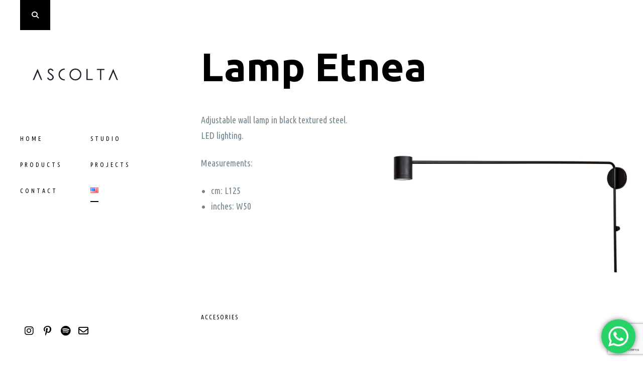

--- FILE ---
content_type: text/html; charset=utf-8
request_url: https://www.google.com/recaptcha/api2/anchor?ar=1&k=6Lfi_xMcAAAAAH9PzOHfg8W63nj1aE12yB6WYRvo&co=aHR0cHM6Ly9hc2NvbHRhLmRlc2lnbjo0NDM.&hl=en&v=PoyoqOPhxBO7pBk68S4YbpHZ&size=invisible&anchor-ms=20000&execute-ms=30000&cb=w9i9xhxx7zt5
body_size: 48567
content:
<!DOCTYPE HTML><html dir="ltr" lang="en"><head><meta http-equiv="Content-Type" content="text/html; charset=UTF-8">
<meta http-equiv="X-UA-Compatible" content="IE=edge">
<title>reCAPTCHA</title>
<style type="text/css">
/* cyrillic-ext */
@font-face {
  font-family: 'Roboto';
  font-style: normal;
  font-weight: 400;
  font-stretch: 100%;
  src: url(//fonts.gstatic.com/s/roboto/v48/KFO7CnqEu92Fr1ME7kSn66aGLdTylUAMa3GUBHMdazTgWw.woff2) format('woff2');
  unicode-range: U+0460-052F, U+1C80-1C8A, U+20B4, U+2DE0-2DFF, U+A640-A69F, U+FE2E-FE2F;
}
/* cyrillic */
@font-face {
  font-family: 'Roboto';
  font-style: normal;
  font-weight: 400;
  font-stretch: 100%;
  src: url(//fonts.gstatic.com/s/roboto/v48/KFO7CnqEu92Fr1ME7kSn66aGLdTylUAMa3iUBHMdazTgWw.woff2) format('woff2');
  unicode-range: U+0301, U+0400-045F, U+0490-0491, U+04B0-04B1, U+2116;
}
/* greek-ext */
@font-face {
  font-family: 'Roboto';
  font-style: normal;
  font-weight: 400;
  font-stretch: 100%;
  src: url(//fonts.gstatic.com/s/roboto/v48/KFO7CnqEu92Fr1ME7kSn66aGLdTylUAMa3CUBHMdazTgWw.woff2) format('woff2');
  unicode-range: U+1F00-1FFF;
}
/* greek */
@font-face {
  font-family: 'Roboto';
  font-style: normal;
  font-weight: 400;
  font-stretch: 100%;
  src: url(//fonts.gstatic.com/s/roboto/v48/KFO7CnqEu92Fr1ME7kSn66aGLdTylUAMa3-UBHMdazTgWw.woff2) format('woff2');
  unicode-range: U+0370-0377, U+037A-037F, U+0384-038A, U+038C, U+038E-03A1, U+03A3-03FF;
}
/* math */
@font-face {
  font-family: 'Roboto';
  font-style: normal;
  font-weight: 400;
  font-stretch: 100%;
  src: url(//fonts.gstatic.com/s/roboto/v48/KFO7CnqEu92Fr1ME7kSn66aGLdTylUAMawCUBHMdazTgWw.woff2) format('woff2');
  unicode-range: U+0302-0303, U+0305, U+0307-0308, U+0310, U+0312, U+0315, U+031A, U+0326-0327, U+032C, U+032F-0330, U+0332-0333, U+0338, U+033A, U+0346, U+034D, U+0391-03A1, U+03A3-03A9, U+03B1-03C9, U+03D1, U+03D5-03D6, U+03F0-03F1, U+03F4-03F5, U+2016-2017, U+2034-2038, U+203C, U+2040, U+2043, U+2047, U+2050, U+2057, U+205F, U+2070-2071, U+2074-208E, U+2090-209C, U+20D0-20DC, U+20E1, U+20E5-20EF, U+2100-2112, U+2114-2115, U+2117-2121, U+2123-214F, U+2190, U+2192, U+2194-21AE, U+21B0-21E5, U+21F1-21F2, U+21F4-2211, U+2213-2214, U+2216-22FF, U+2308-230B, U+2310, U+2319, U+231C-2321, U+2336-237A, U+237C, U+2395, U+239B-23B7, U+23D0, U+23DC-23E1, U+2474-2475, U+25AF, U+25B3, U+25B7, U+25BD, U+25C1, U+25CA, U+25CC, U+25FB, U+266D-266F, U+27C0-27FF, U+2900-2AFF, U+2B0E-2B11, U+2B30-2B4C, U+2BFE, U+3030, U+FF5B, U+FF5D, U+1D400-1D7FF, U+1EE00-1EEFF;
}
/* symbols */
@font-face {
  font-family: 'Roboto';
  font-style: normal;
  font-weight: 400;
  font-stretch: 100%;
  src: url(//fonts.gstatic.com/s/roboto/v48/KFO7CnqEu92Fr1ME7kSn66aGLdTylUAMaxKUBHMdazTgWw.woff2) format('woff2');
  unicode-range: U+0001-000C, U+000E-001F, U+007F-009F, U+20DD-20E0, U+20E2-20E4, U+2150-218F, U+2190, U+2192, U+2194-2199, U+21AF, U+21E6-21F0, U+21F3, U+2218-2219, U+2299, U+22C4-22C6, U+2300-243F, U+2440-244A, U+2460-24FF, U+25A0-27BF, U+2800-28FF, U+2921-2922, U+2981, U+29BF, U+29EB, U+2B00-2BFF, U+4DC0-4DFF, U+FFF9-FFFB, U+10140-1018E, U+10190-1019C, U+101A0, U+101D0-101FD, U+102E0-102FB, U+10E60-10E7E, U+1D2C0-1D2D3, U+1D2E0-1D37F, U+1F000-1F0FF, U+1F100-1F1AD, U+1F1E6-1F1FF, U+1F30D-1F30F, U+1F315, U+1F31C, U+1F31E, U+1F320-1F32C, U+1F336, U+1F378, U+1F37D, U+1F382, U+1F393-1F39F, U+1F3A7-1F3A8, U+1F3AC-1F3AF, U+1F3C2, U+1F3C4-1F3C6, U+1F3CA-1F3CE, U+1F3D4-1F3E0, U+1F3ED, U+1F3F1-1F3F3, U+1F3F5-1F3F7, U+1F408, U+1F415, U+1F41F, U+1F426, U+1F43F, U+1F441-1F442, U+1F444, U+1F446-1F449, U+1F44C-1F44E, U+1F453, U+1F46A, U+1F47D, U+1F4A3, U+1F4B0, U+1F4B3, U+1F4B9, U+1F4BB, U+1F4BF, U+1F4C8-1F4CB, U+1F4D6, U+1F4DA, U+1F4DF, U+1F4E3-1F4E6, U+1F4EA-1F4ED, U+1F4F7, U+1F4F9-1F4FB, U+1F4FD-1F4FE, U+1F503, U+1F507-1F50B, U+1F50D, U+1F512-1F513, U+1F53E-1F54A, U+1F54F-1F5FA, U+1F610, U+1F650-1F67F, U+1F687, U+1F68D, U+1F691, U+1F694, U+1F698, U+1F6AD, U+1F6B2, U+1F6B9-1F6BA, U+1F6BC, U+1F6C6-1F6CF, U+1F6D3-1F6D7, U+1F6E0-1F6EA, U+1F6F0-1F6F3, U+1F6F7-1F6FC, U+1F700-1F7FF, U+1F800-1F80B, U+1F810-1F847, U+1F850-1F859, U+1F860-1F887, U+1F890-1F8AD, U+1F8B0-1F8BB, U+1F8C0-1F8C1, U+1F900-1F90B, U+1F93B, U+1F946, U+1F984, U+1F996, U+1F9E9, U+1FA00-1FA6F, U+1FA70-1FA7C, U+1FA80-1FA89, U+1FA8F-1FAC6, U+1FACE-1FADC, U+1FADF-1FAE9, U+1FAF0-1FAF8, U+1FB00-1FBFF;
}
/* vietnamese */
@font-face {
  font-family: 'Roboto';
  font-style: normal;
  font-weight: 400;
  font-stretch: 100%;
  src: url(//fonts.gstatic.com/s/roboto/v48/KFO7CnqEu92Fr1ME7kSn66aGLdTylUAMa3OUBHMdazTgWw.woff2) format('woff2');
  unicode-range: U+0102-0103, U+0110-0111, U+0128-0129, U+0168-0169, U+01A0-01A1, U+01AF-01B0, U+0300-0301, U+0303-0304, U+0308-0309, U+0323, U+0329, U+1EA0-1EF9, U+20AB;
}
/* latin-ext */
@font-face {
  font-family: 'Roboto';
  font-style: normal;
  font-weight: 400;
  font-stretch: 100%;
  src: url(//fonts.gstatic.com/s/roboto/v48/KFO7CnqEu92Fr1ME7kSn66aGLdTylUAMa3KUBHMdazTgWw.woff2) format('woff2');
  unicode-range: U+0100-02BA, U+02BD-02C5, U+02C7-02CC, U+02CE-02D7, U+02DD-02FF, U+0304, U+0308, U+0329, U+1D00-1DBF, U+1E00-1E9F, U+1EF2-1EFF, U+2020, U+20A0-20AB, U+20AD-20C0, U+2113, U+2C60-2C7F, U+A720-A7FF;
}
/* latin */
@font-face {
  font-family: 'Roboto';
  font-style: normal;
  font-weight: 400;
  font-stretch: 100%;
  src: url(//fonts.gstatic.com/s/roboto/v48/KFO7CnqEu92Fr1ME7kSn66aGLdTylUAMa3yUBHMdazQ.woff2) format('woff2');
  unicode-range: U+0000-00FF, U+0131, U+0152-0153, U+02BB-02BC, U+02C6, U+02DA, U+02DC, U+0304, U+0308, U+0329, U+2000-206F, U+20AC, U+2122, U+2191, U+2193, U+2212, U+2215, U+FEFF, U+FFFD;
}
/* cyrillic-ext */
@font-face {
  font-family: 'Roboto';
  font-style: normal;
  font-weight: 500;
  font-stretch: 100%;
  src: url(//fonts.gstatic.com/s/roboto/v48/KFO7CnqEu92Fr1ME7kSn66aGLdTylUAMa3GUBHMdazTgWw.woff2) format('woff2');
  unicode-range: U+0460-052F, U+1C80-1C8A, U+20B4, U+2DE0-2DFF, U+A640-A69F, U+FE2E-FE2F;
}
/* cyrillic */
@font-face {
  font-family: 'Roboto';
  font-style: normal;
  font-weight: 500;
  font-stretch: 100%;
  src: url(//fonts.gstatic.com/s/roboto/v48/KFO7CnqEu92Fr1ME7kSn66aGLdTylUAMa3iUBHMdazTgWw.woff2) format('woff2');
  unicode-range: U+0301, U+0400-045F, U+0490-0491, U+04B0-04B1, U+2116;
}
/* greek-ext */
@font-face {
  font-family: 'Roboto';
  font-style: normal;
  font-weight: 500;
  font-stretch: 100%;
  src: url(//fonts.gstatic.com/s/roboto/v48/KFO7CnqEu92Fr1ME7kSn66aGLdTylUAMa3CUBHMdazTgWw.woff2) format('woff2');
  unicode-range: U+1F00-1FFF;
}
/* greek */
@font-face {
  font-family: 'Roboto';
  font-style: normal;
  font-weight: 500;
  font-stretch: 100%;
  src: url(//fonts.gstatic.com/s/roboto/v48/KFO7CnqEu92Fr1ME7kSn66aGLdTylUAMa3-UBHMdazTgWw.woff2) format('woff2');
  unicode-range: U+0370-0377, U+037A-037F, U+0384-038A, U+038C, U+038E-03A1, U+03A3-03FF;
}
/* math */
@font-face {
  font-family: 'Roboto';
  font-style: normal;
  font-weight: 500;
  font-stretch: 100%;
  src: url(//fonts.gstatic.com/s/roboto/v48/KFO7CnqEu92Fr1ME7kSn66aGLdTylUAMawCUBHMdazTgWw.woff2) format('woff2');
  unicode-range: U+0302-0303, U+0305, U+0307-0308, U+0310, U+0312, U+0315, U+031A, U+0326-0327, U+032C, U+032F-0330, U+0332-0333, U+0338, U+033A, U+0346, U+034D, U+0391-03A1, U+03A3-03A9, U+03B1-03C9, U+03D1, U+03D5-03D6, U+03F0-03F1, U+03F4-03F5, U+2016-2017, U+2034-2038, U+203C, U+2040, U+2043, U+2047, U+2050, U+2057, U+205F, U+2070-2071, U+2074-208E, U+2090-209C, U+20D0-20DC, U+20E1, U+20E5-20EF, U+2100-2112, U+2114-2115, U+2117-2121, U+2123-214F, U+2190, U+2192, U+2194-21AE, U+21B0-21E5, U+21F1-21F2, U+21F4-2211, U+2213-2214, U+2216-22FF, U+2308-230B, U+2310, U+2319, U+231C-2321, U+2336-237A, U+237C, U+2395, U+239B-23B7, U+23D0, U+23DC-23E1, U+2474-2475, U+25AF, U+25B3, U+25B7, U+25BD, U+25C1, U+25CA, U+25CC, U+25FB, U+266D-266F, U+27C0-27FF, U+2900-2AFF, U+2B0E-2B11, U+2B30-2B4C, U+2BFE, U+3030, U+FF5B, U+FF5D, U+1D400-1D7FF, U+1EE00-1EEFF;
}
/* symbols */
@font-face {
  font-family: 'Roboto';
  font-style: normal;
  font-weight: 500;
  font-stretch: 100%;
  src: url(//fonts.gstatic.com/s/roboto/v48/KFO7CnqEu92Fr1ME7kSn66aGLdTylUAMaxKUBHMdazTgWw.woff2) format('woff2');
  unicode-range: U+0001-000C, U+000E-001F, U+007F-009F, U+20DD-20E0, U+20E2-20E4, U+2150-218F, U+2190, U+2192, U+2194-2199, U+21AF, U+21E6-21F0, U+21F3, U+2218-2219, U+2299, U+22C4-22C6, U+2300-243F, U+2440-244A, U+2460-24FF, U+25A0-27BF, U+2800-28FF, U+2921-2922, U+2981, U+29BF, U+29EB, U+2B00-2BFF, U+4DC0-4DFF, U+FFF9-FFFB, U+10140-1018E, U+10190-1019C, U+101A0, U+101D0-101FD, U+102E0-102FB, U+10E60-10E7E, U+1D2C0-1D2D3, U+1D2E0-1D37F, U+1F000-1F0FF, U+1F100-1F1AD, U+1F1E6-1F1FF, U+1F30D-1F30F, U+1F315, U+1F31C, U+1F31E, U+1F320-1F32C, U+1F336, U+1F378, U+1F37D, U+1F382, U+1F393-1F39F, U+1F3A7-1F3A8, U+1F3AC-1F3AF, U+1F3C2, U+1F3C4-1F3C6, U+1F3CA-1F3CE, U+1F3D4-1F3E0, U+1F3ED, U+1F3F1-1F3F3, U+1F3F5-1F3F7, U+1F408, U+1F415, U+1F41F, U+1F426, U+1F43F, U+1F441-1F442, U+1F444, U+1F446-1F449, U+1F44C-1F44E, U+1F453, U+1F46A, U+1F47D, U+1F4A3, U+1F4B0, U+1F4B3, U+1F4B9, U+1F4BB, U+1F4BF, U+1F4C8-1F4CB, U+1F4D6, U+1F4DA, U+1F4DF, U+1F4E3-1F4E6, U+1F4EA-1F4ED, U+1F4F7, U+1F4F9-1F4FB, U+1F4FD-1F4FE, U+1F503, U+1F507-1F50B, U+1F50D, U+1F512-1F513, U+1F53E-1F54A, U+1F54F-1F5FA, U+1F610, U+1F650-1F67F, U+1F687, U+1F68D, U+1F691, U+1F694, U+1F698, U+1F6AD, U+1F6B2, U+1F6B9-1F6BA, U+1F6BC, U+1F6C6-1F6CF, U+1F6D3-1F6D7, U+1F6E0-1F6EA, U+1F6F0-1F6F3, U+1F6F7-1F6FC, U+1F700-1F7FF, U+1F800-1F80B, U+1F810-1F847, U+1F850-1F859, U+1F860-1F887, U+1F890-1F8AD, U+1F8B0-1F8BB, U+1F8C0-1F8C1, U+1F900-1F90B, U+1F93B, U+1F946, U+1F984, U+1F996, U+1F9E9, U+1FA00-1FA6F, U+1FA70-1FA7C, U+1FA80-1FA89, U+1FA8F-1FAC6, U+1FACE-1FADC, U+1FADF-1FAE9, U+1FAF0-1FAF8, U+1FB00-1FBFF;
}
/* vietnamese */
@font-face {
  font-family: 'Roboto';
  font-style: normal;
  font-weight: 500;
  font-stretch: 100%;
  src: url(//fonts.gstatic.com/s/roboto/v48/KFO7CnqEu92Fr1ME7kSn66aGLdTylUAMa3OUBHMdazTgWw.woff2) format('woff2');
  unicode-range: U+0102-0103, U+0110-0111, U+0128-0129, U+0168-0169, U+01A0-01A1, U+01AF-01B0, U+0300-0301, U+0303-0304, U+0308-0309, U+0323, U+0329, U+1EA0-1EF9, U+20AB;
}
/* latin-ext */
@font-face {
  font-family: 'Roboto';
  font-style: normal;
  font-weight: 500;
  font-stretch: 100%;
  src: url(//fonts.gstatic.com/s/roboto/v48/KFO7CnqEu92Fr1ME7kSn66aGLdTylUAMa3KUBHMdazTgWw.woff2) format('woff2');
  unicode-range: U+0100-02BA, U+02BD-02C5, U+02C7-02CC, U+02CE-02D7, U+02DD-02FF, U+0304, U+0308, U+0329, U+1D00-1DBF, U+1E00-1E9F, U+1EF2-1EFF, U+2020, U+20A0-20AB, U+20AD-20C0, U+2113, U+2C60-2C7F, U+A720-A7FF;
}
/* latin */
@font-face {
  font-family: 'Roboto';
  font-style: normal;
  font-weight: 500;
  font-stretch: 100%;
  src: url(//fonts.gstatic.com/s/roboto/v48/KFO7CnqEu92Fr1ME7kSn66aGLdTylUAMa3yUBHMdazQ.woff2) format('woff2');
  unicode-range: U+0000-00FF, U+0131, U+0152-0153, U+02BB-02BC, U+02C6, U+02DA, U+02DC, U+0304, U+0308, U+0329, U+2000-206F, U+20AC, U+2122, U+2191, U+2193, U+2212, U+2215, U+FEFF, U+FFFD;
}
/* cyrillic-ext */
@font-face {
  font-family: 'Roboto';
  font-style: normal;
  font-weight: 900;
  font-stretch: 100%;
  src: url(//fonts.gstatic.com/s/roboto/v48/KFO7CnqEu92Fr1ME7kSn66aGLdTylUAMa3GUBHMdazTgWw.woff2) format('woff2');
  unicode-range: U+0460-052F, U+1C80-1C8A, U+20B4, U+2DE0-2DFF, U+A640-A69F, U+FE2E-FE2F;
}
/* cyrillic */
@font-face {
  font-family: 'Roboto';
  font-style: normal;
  font-weight: 900;
  font-stretch: 100%;
  src: url(//fonts.gstatic.com/s/roboto/v48/KFO7CnqEu92Fr1ME7kSn66aGLdTylUAMa3iUBHMdazTgWw.woff2) format('woff2');
  unicode-range: U+0301, U+0400-045F, U+0490-0491, U+04B0-04B1, U+2116;
}
/* greek-ext */
@font-face {
  font-family: 'Roboto';
  font-style: normal;
  font-weight: 900;
  font-stretch: 100%;
  src: url(//fonts.gstatic.com/s/roboto/v48/KFO7CnqEu92Fr1ME7kSn66aGLdTylUAMa3CUBHMdazTgWw.woff2) format('woff2');
  unicode-range: U+1F00-1FFF;
}
/* greek */
@font-face {
  font-family: 'Roboto';
  font-style: normal;
  font-weight: 900;
  font-stretch: 100%;
  src: url(//fonts.gstatic.com/s/roboto/v48/KFO7CnqEu92Fr1ME7kSn66aGLdTylUAMa3-UBHMdazTgWw.woff2) format('woff2');
  unicode-range: U+0370-0377, U+037A-037F, U+0384-038A, U+038C, U+038E-03A1, U+03A3-03FF;
}
/* math */
@font-face {
  font-family: 'Roboto';
  font-style: normal;
  font-weight: 900;
  font-stretch: 100%;
  src: url(//fonts.gstatic.com/s/roboto/v48/KFO7CnqEu92Fr1ME7kSn66aGLdTylUAMawCUBHMdazTgWw.woff2) format('woff2');
  unicode-range: U+0302-0303, U+0305, U+0307-0308, U+0310, U+0312, U+0315, U+031A, U+0326-0327, U+032C, U+032F-0330, U+0332-0333, U+0338, U+033A, U+0346, U+034D, U+0391-03A1, U+03A3-03A9, U+03B1-03C9, U+03D1, U+03D5-03D6, U+03F0-03F1, U+03F4-03F5, U+2016-2017, U+2034-2038, U+203C, U+2040, U+2043, U+2047, U+2050, U+2057, U+205F, U+2070-2071, U+2074-208E, U+2090-209C, U+20D0-20DC, U+20E1, U+20E5-20EF, U+2100-2112, U+2114-2115, U+2117-2121, U+2123-214F, U+2190, U+2192, U+2194-21AE, U+21B0-21E5, U+21F1-21F2, U+21F4-2211, U+2213-2214, U+2216-22FF, U+2308-230B, U+2310, U+2319, U+231C-2321, U+2336-237A, U+237C, U+2395, U+239B-23B7, U+23D0, U+23DC-23E1, U+2474-2475, U+25AF, U+25B3, U+25B7, U+25BD, U+25C1, U+25CA, U+25CC, U+25FB, U+266D-266F, U+27C0-27FF, U+2900-2AFF, U+2B0E-2B11, U+2B30-2B4C, U+2BFE, U+3030, U+FF5B, U+FF5D, U+1D400-1D7FF, U+1EE00-1EEFF;
}
/* symbols */
@font-face {
  font-family: 'Roboto';
  font-style: normal;
  font-weight: 900;
  font-stretch: 100%;
  src: url(//fonts.gstatic.com/s/roboto/v48/KFO7CnqEu92Fr1ME7kSn66aGLdTylUAMaxKUBHMdazTgWw.woff2) format('woff2');
  unicode-range: U+0001-000C, U+000E-001F, U+007F-009F, U+20DD-20E0, U+20E2-20E4, U+2150-218F, U+2190, U+2192, U+2194-2199, U+21AF, U+21E6-21F0, U+21F3, U+2218-2219, U+2299, U+22C4-22C6, U+2300-243F, U+2440-244A, U+2460-24FF, U+25A0-27BF, U+2800-28FF, U+2921-2922, U+2981, U+29BF, U+29EB, U+2B00-2BFF, U+4DC0-4DFF, U+FFF9-FFFB, U+10140-1018E, U+10190-1019C, U+101A0, U+101D0-101FD, U+102E0-102FB, U+10E60-10E7E, U+1D2C0-1D2D3, U+1D2E0-1D37F, U+1F000-1F0FF, U+1F100-1F1AD, U+1F1E6-1F1FF, U+1F30D-1F30F, U+1F315, U+1F31C, U+1F31E, U+1F320-1F32C, U+1F336, U+1F378, U+1F37D, U+1F382, U+1F393-1F39F, U+1F3A7-1F3A8, U+1F3AC-1F3AF, U+1F3C2, U+1F3C4-1F3C6, U+1F3CA-1F3CE, U+1F3D4-1F3E0, U+1F3ED, U+1F3F1-1F3F3, U+1F3F5-1F3F7, U+1F408, U+1F415, U+1F41F, U+1F426, U+1F43F, U+1F441-1F442, U+1F444, U+1F446-1F449, U+1F44C-1F44E, U+1F453, U+1F46A, U+1F47D, U+1F4A3, U+1F4B0, U+1F4B3, U+1F4B9, U+1F4BB, U+1F4BF, U+1F4C8-1F4CB, U+1F4D6, U+1F4DA, U+1F4DF, U+1F4E3-1F4E6, U+1F4EA-1F4ED, U+1F4F7, U+1F4F9-1F4FB, U+1F4FD-1F4FE, U+1F503, U+1F507-1F50B, U+1F50D, U+1F512-1F513, U+1F53E-1F54A, U+1F54F-1F5FA, U+1F610, U+1F650-1F67F, U+1F687, U+1F68D, U+1F691, U+1F694, U+1F698, U+1F6AD, U+1F6B2, U+1F6B9-1F6BA, U+1F6BC, U+1F6C6-1F6CF, U+1F6D3-1F6D7, U+1F6E0-1F6EA, U+1F6F0-1F6F3, U+1F6F7-1F6FC, U+1F700-1F7FF, U+1F800-1F80B, U+1F810-1F847, U+1F850-1F859, U+1F860-1F887, U+1F890-1F8AD, U+1F8B0-1F8BB, U+1F8C0-1F8C1, U+1F900-1F90B, U+1F93B, U+1F946, U+1F984, U+1F996, U+1F9E9, U+1FA00-1FA6F, U+1FA70-1FA7C, U+1FA80-1FA89, U+1FA8F-1FAC6, U+1FACE-1FADC, U+1FADF-1FAE9, U+1FAF0-1FAF8, U+1FB00-1FBFF;
}
/* vietnamese */
@font-face {
  font-family: 'Roboto';
  font-style: normal;
  font-weight: 900;
  font-stretch: 100%;
  src: url(//fonts.gstatic.com/s/roboto/v48/KFO7CnqEu92Fr1ME7kSn66aGLdTylUAMa3OUBHMdazTgWw.woff2) format('woff2');
  unicode-range: U+0102-0103, U+0110-0111, U+0128-0129, U+0168-0169, U+01A0-01A1, U+01AF-01B0, U+0300-0301, U+0303-0304, U+0308-0309, U+0323, U+0329, U+1EA0-1EF9, U+20AB;
}
/* latin-ext */
@font-face {
  font-family: 'Roboto';
  font-style: normal;
  font-weight: 900;
  font-stretch: 100%;
  src: url(//fonts.gstatic.com/s/roboto/v48/KFO7CnqEu92Fr1ME7kSn66aGLdTylUAMa3KUBHMdazTgWw.woff2) format('woff2');
  unicode-range: U+0100-02BA, U+02BD-02C5, U+02C7-02CC, U+02CE-02D7, U+02DD-02FF, U+0304, U+0308, U+0329, U+1D00-1DBF, U+1E00-1E9F, U+1EF2-1EFF, U+2020, U+20A0-20AB, U+20AD-20C0, U+2113, U+2C60-2C7F, U+A720-A7FF;
}
/* latin */
@font-face {
  font-family: 'Roboto';
  font-style: normal;
  font-weight: 900;
  font-stretch: 100%;
  src: url(//fonts.gstatic.com/s/roboto/v48/KFO7CnqEu92Fr1ME7kSn66aGLdTylUAMa3yUBHMdazQ.woff2) format('woff2');
  unicode-range: U+0000-00FF, U+0131, U+0152-0153, U+02BB-02BC, U+02C6, U+02DA, U+02DC, U+0304, U+0308, U+0329, U+2000-206F, U+20AC, U+2122, U+2191, U+2193, U+2212, U+2215, U+FEFF, U+FFFD;
}

</style>
<link rel="stylesheet" type="text/css" href="https://www.gstatic.com/recaptcha/releases/PoyoqOPhxBO7pBk68S4YbpHZ/styles__ltr.css">
<script nonce="XhmKEzJoEjFwzi5rfvNrNg" type="text/javascript">window['__recaptcha_api'] = 'https://www.google.com/recaptcha/api2/';</script>
<script type="text/javascript" src="https://www.gstatic.com/recaptcha/releases/PoyoqOPhxBO7pBk68S4YbpHZ/recaptcha__en.js" nonce="XhmKEzJoEjFwzi5rfvNrNg">
      
    </script></head>
<body><div id="rc-anchor-alert" class="rc-anchor-alert"></div>
<input type="hidden" id="recaptcha-token" value="[base64]">
<script type="text/javascript" nonce="XhmKEzJoEjFwzi5rfvNrNg">
      recaptcha.anchor.Main.init("[\x22ainput\x22,[\x22bgdata\x22,\x22\x22,\[base64]/[base64]/[base64]/[base64]/[base64]/[base64]/KGcoTywyNTMsTy5PKSxVRyhPLEMpKTpnKE8sMjUzLEMpLE8pKSxsKSksTykpfSxieT1mdW5jdGlvbihDLE8sdSxsKXtmb3IobD0odT1SKEMpLDApO08+MDtPLS0pbD1sPDw4fFooQyk7ZyhDLHUsbCl9LFVHPWZ1bmN0aW9uKEMsTyl7Qy5pLmxlbmd0aD4xMDQ/[base64]/[base64]/[base64]/[base64]/[base64]/[base64]/[base64]\\u003d\x22,\[base64]\\u003d\x22,\x22w4pPdMKvwrFJTsK4bVJhw6AjwpPCt8OSwpBgwp4+w7AnZHrCmMKEworCk8O6wro/[base64]/CgUskBcOIKG/CkVAtw7jDuwjCvXctQsO5w6ESw7/[base64]/BSrCrcKSc33Dqh/[base64]/esO6fxnCkwMVwr7DgsOZwrzCgEh4R8KJaVg7a8Obw75zwrh4K07DrDBDw6pKw53CisKew40iE8OAwpjCicOvJF3Cv8K/w44iw4JOw4wWBMK0w71Kw41vBCTDnw7Cu8Kvw4E9w44dw5PCn8KvKcK/TwrDmsO2BsO7LF7CisKoNSTDplp6YwPDtiPDpUkOesOhCcK2wprDlsKka8KOwp4rw6UnZnEcwrYVw4DCtsOObMKbw5w1woItMsKuwpHCncOgwo8cDcKCw4FCwo3Cs0/CqMOpw43CuMKxw5hCDsKSR8Kdwo/[base64]/CnMOCY8OoJMKgfcOMQsO3wp9HQMKiRQJYw6HDvFvCr8K/T8O+w54DVcOWa8Ocw7R/w50dwo7ChcKURT/Cug7Cpyg+wpzCinnCm8OXUMOswq05V8KwKQZew485JcKGEBIwe2t9w6jCicKuw6/Dt28sU8OFwp5dLHzDiiglbMO3IcKgwrl4wpd6wr5qwozDv8KJMsObUcKiwoDDhEbDklo1wr3CpcKbHsOMV8ObbMOmQcOSJcKuQcKeASVGQ8OdN1hyKlxswo1KMcKGw7XCn8Oxw4HCrhHDlW/[base64]/DnMOOHsOFwrXDsV10w5xQdsKZw7ZwdV3ClsKAVsKIwpwNwqVycVw3HcO4w6/[base64]/DlcKbYjHDpAwDdV17NDc8wpZswqchwrtJw71GKDjDoADCo8Kiwq0Nw4NXw63CpWg1w6TCkjnDpMK6w4rCmlTDjy7ChMOoMwRtIcOjw5V/wpvCm8Owwr0iwpBAw6cXWcOxwr/DvcKmB1rCpcONwosZw6/DuwlXw5rDv8K0BloVYj/ChRV2SsOwfknDusKEwoLCnzTCj8OKworCucKXwoAOTMKBaMKEL8OZwqXDnGxTwoNEwofCs3wbMMKFbsONUinCvR83CcKewrrDqsOePA06D23Cqn3CoFjCm0oiKsOgaMOVQ2XCjlnDqT3Dr0fDkMKuV8O5wqzCmsObwrIrY2fDmcOPU8Omwo/CvMKBZsKhTBsNZkDDlMOeEcOpW2YHw5pGw5vDjB8fw43DpMKQwr0bw6ogWlIcLCIXwqBBwpfCi3sVT8Kdw5rCvDAnLRzDpgJ1CMKST8KOaSfDqcOhwpseDcKuIyN/w6wmw7fDu8OsCn3Dr1fDgsKrNTgLw5jCocKgw47Cn8OMwpDCnVQYwrnCpDHCi8OBC35eQj0pwqHCmcO3w47CtMKcw44Wbi96cGMSw4bCjVTDpk/[base64]/woLCvBV1w7YkVm3CpcKXw7DDpcOaAcODQHHDu8OidAXDk2zDn8K1w54bD8K2w4XDvUjCv8K8awt/BMKUKcOZwo/DrMKDwpUYwrrDpkAdw53DsMKhw4pGCcOmVcK9KHrCusOGAMKUwokfEWMYXcKBw7BtwpBXGMKUAsKcw4/CpFbCvcOpHMKlYF3Dp8K9RcKUG8KdwpB6w4DDk8O5AjcOV8OoURg7w7Vow6xveXJebMO4CUBlVMKMZDvDql3DkMKvw553wq7ClcK/wo3DicKeQl9wwqN8QcO0CBvDiMOYwppgZlhEwo/CumDDtyRUcsOLwolbwrAVT8KvW8O1wqbDmE1rWilJc13Dl0XDu23CnsOew5rDosK7G8K/[base64]/w4rCqQg6QcO6IcOew4N7w4hbRBLDh8K6wpvDhyAYw5fCsmRqw7DDgWIOwp7Dq39QwoFdPAvCo2TClcOCwpXCksOCw6kKw4XCoMOeWnHDosOUR8Oiw4UmwoFwwpLDjCguwqJZw5fDjQARw6XDhMOIw7lDfivCq3YLw7TDlhnDjHTCr8OII8KRbMO4w4/Cv8KFw5TCh8KFPcOKwpjDkMK3w7VLw7JYLCwPSWUWB8OIVgnDmcKmYMKEw6J7NyFdwqFyKsOXN8KWecOqw7UqwqVqHcOKwptgJMKMw78/w4t3ZcO3XMO4KMOxEnx2wqHDtnLCosKTw6rDoMOGZcO2RDMvKmsaVkN5wpUXPkXDr8O5w4hQPQdZw70kABvCssOWw5jDpjbDmsObIcOFfcKEw5QaZ8O1RwcBU0kBdB/DmgbDvMKiZ8Ojw4XCoMK+eSPCi8KMazXDuMK2AQE8X8K+QsOkw77Cpg7Dh8Orw7/DmMOhwozDj35BKg5+woEhJQvDksKew6gYw4k5w4sswrTDsMO6Cy84w7low73CqEDDrsOGNsO1JsOgwrrDo8KqdFt/wqcKX1YBIsKOw6PClSPDu8K+wqMoe8KRKSRkwovCowPCuTrCjkjDkMOMwqJ/[base64]/[base64]/BMOjw6Raw4/Cp8O1wr7CilDDksOcEBwsHMKabDZFR14kYTfDiBUrw5zChm4FIsKPFMOUw5/CoH7CgHV8wqcWSsOxJw1swqxQIFjDicKPw4s0wrZ7IgfDs1xULMKPw41vKsOhGHTCr8K4wrnDogvDncOiwqUPw79mc8K6NsKCw4HCqMKDbCLDn8Oew4vCo8KRFH3CpQzCpRpfwrgMw7/CrcOWUmPCiB3CtsObKQTCoMO9wrxEasOLw6Alw6cjOQs7DsKodlTCuMOuwr8Jw7XCocOVw5oIAC7DpW/[base64]/DmA1kwrrDjn7DhErCtjRYwqR3wrLCmENpPFUgKMKtGkApdMO8w4U1wpEHw6UxwqYEaC/DohNAJMOFUMKuw5PCt8OUw6zCn0t4f8Kvw6E0dMKPFWslc34Dwqo5wrlVwrfDtsKPNsObw7fDhMOgYjMKOHbCt8O/[base64]/ComF1wqdDWhdfFHfDqFLChsKiHwDDkcKQw4ARS8ObwrzDucO0w5rCjcKvwrDDljHCt0XCpMO9XG/DtsONTkLCocO1wp7Cj0vDv8KjJh/Cn8KTesK6worCiQvDlx8Dw7YNNW/CnMOLI8KRdcOtfMOkXsK5w58lWUfDthvDjcKYK8Kbw7bDjRTDjEYgw63CscOJwoLCtcKPOirCmcOEw5IJDDnCpsKxYnBiVlnDtMK6YDIgSMK5KMKabcKpw4TCj8OnccOjX8Oswod1DHzCk8ODwr3Cs8KEw48EwpfCgDdqG8KEDxLCu8KyDCp/[base64]/DhWM3wrvDsEHCu2HCkMKZWcOHOsKXNsKEw48qw4fDrnDCncKuw4oZw5hZYwlUwp9FGHMuw6Iawq4Vw4Evw6TCjMK0TsObwovDucKZLcOnB2F6IcOXNBXDq3HDhTjCg8K/DcOqFMObwq4Rw7PCiBDCocOtwojCg8OgeGFYwrAgwoHDjcK5w6IsLmY7BcKicBfCo8O9ZknDtsKRbMK8S3/Dpi5aTsK+wqnCkjbDlsKzbEkcw5gGwoEfw6UsD3tMwo5ww5/ClzJ2I8KSbcKdwr0Ye3keXG3CpjJ6w4PDllvCncK/bWbCscO2D8O7w4PClsK/AsOJI8OsGHzCqcOcPDBcw4cjRMKoO8OxwofChCU+HWnDphkIw6R0wq4nZSo1BMKFcsKEwpgAw7ERw41GXcKMwqp/w79dWcKZIcKEwpQnw77CkcOCFlNANCHCvMOuw7nDjsOGw4zChcKXwoZDeG/DtMO4I8Oow5XCpXJQXsKGwpRsK0vDq8KhwpvDoQzDh8KCCxvDkgrCukpqfMOKHwrDn8Obw7cSwoPDoh88EU5hK8O1woxNZMKGw4tGCmzCusK2TX7DhcOfw7hEw5TDg8KJw79Tfxsnw6jCvj0Fw4ptenk5w5/Dm8KOw4HDrcKewpASwoHDngIZwqTCnMKMFcODw4BMUcKZKBHCrV/CrcKSw63DuFtuZcOuw5FWE2w3ImPCnsOdaG3Dm8KOw51Vw54dU3fDlDs8wr/Dt8Kkw6PCscK/w7xeWno2cWgNQjXCusObckRzw7LCnxzCiX4awp4Qwr0hwqTDvsOywr8Ew7TCnsOiwq3DoA3DgmPDqjdHwrpgOWbCncOOw5HCnMK6w4bCgcKidcKIWcOlw6bCum3Cv8KXwqRuwqrDnHhXw77DscK2AR4uwp/[base64]/DsMOhw5BWcsOWwoQscMKnwooWKMKoCi3ChsKJecOfNAfDiV1Kwp0haH/[base64]/wohUD8KOwrfDk8OZw7rCmMOlwoJTHzHDuz9We8OYwo7ClcKew6HDs8KCwq3CqcKYEMOEWnvCi8O0wr8WEFB0KsOhD3bChMK8worChsOSU8KAwrDCik3DoMKOwqHDsEtlwoDCoMKGPsOdCMO4B2FsNsO0dBt/dQPDu2Auw7cBJVpbJcOewpzDmknDnAfDpsO7KMKVf8Osw6LCksKLwpvCtm02w4pcw5URbCNPwp3DncOsZEA7DMKOwrRJWsO0wovCsxPChcKuM8OSK8KnQMKLCsKDw5hvw6FxwpBMwr0Pwps5eCPDrT/CkDRrw7ctw4wkOjvDkMKFwqbCpcOgN1nDqRnDqcKWwqnCkgZqw7PCg8KUEsKJAsO0wqrDqVVgwqLCiijDsMOEwrvCqcKEAcOhJz0PwoPCqn9ow5sfwr94aGoCSCDDl8O7w7ISehgEwrzClkvDv2PDvFI+bVJmLSY3wqJSw7/CqsOqwovCoMKPRsOwwoQdw7gEw6Isw6nDtsOXwpnDmcK/NMKyeiU4YlNXUMODw6ZPw6IqwrQkwr3DkCchZwBbaMKdGcKdVFzCisODfmJywpzCv8ONw7PCn2/DgUzDnsOvwo3DpMK+w6kywrXDu8OIw47CrC9vKcOUwoLDoMK6w5AIZ8OwwpnCucO1wo8vJMO+GgTCixU8w6bCm8ODOFnDh2dcw75TQTlkVU3Ck8OGYDcWw69Gw4A+chAXZ20Ww4fDtcKMwpNawqQHAEAvccO/[base64]/CiMOSfVV2IMK0w4fCogPDmMO4N0EjwrrCtUPCncOtwojDgsOdRA7Dj8KNwr7CqXXCvFcvw6XDqcKyw7oyw45Jw6zCoMK/[base64]/[base64]/DlMO/wrdDJsOgNcOGCsOxf8KBwqwWw58DD8O6w6IrwqTDrHE8PMKeAcOcQMO2FTfCrcOvPxfDrcO0wpjCs17DuWsUesOGwqzCtxoEWlt5wrXCq8OywoA1w6M5wp/[base64]/IHRXZgDDg8Ooa8Orw4IWUh5cfkjDlsKaUhxhbktxasKTXcOVNRZYRxfDssO5TMKvEGp6byBrBAkZwr7DjxVjIMOswrbChQPDnS1Sw49awqUcRBRfw6LCvgHCoA/DgcO+w4hmw4VLd8KGwqtywpzChsKtJwnDn8O/VMKsGsK/w6/DvcOUw43CgzLDjjIXUSjCgT5xBmfCo8Odw7EywpfDt8KGwpvDngQUwoYVKnjDhyw/wrfDmD3Dh24mwrjDjn3DvRrCmMKfw7IaJcO+acKVwpDDlsOIdWomw5bDtsOuBk4UMsO7SBHDtGcywqzDlERvPMOzwo56TwTDrSA0w5jDjsKbw4oZwppsw7fDtsOTwqFVV0TCuANowptqw4HDtcOWd8K2w67CgsK2Ck9qw4M7RMKjLAvDoURtd3XCm8KPSU/Dn8KEw7LDlBMOw6HDvMKawrBFw7jCgsOQwoTCr8OcGcOpTGRuE8O1wrs2XX7ClMK5wojDoHnDhMKJw77DscKaE0ZjTw/CqRTCtMKEWQjDoz3DlSrDlMOXw6h+wrppw4HCtMKbwpnCnMKBOGXDusKsw6BZOi4cwqkEZ8OUGcKLHsKGwqxMwpvDh8OGwrhxbcKiw7fDty18wp7DlcOoB8KtwrITZcOmRMKcHMO/ZMORw5rDlE/[base64]/Dkk/DpsKhw7/DvsOMw5AKEMOfwrPCn8KgOcOcwoEBw5jDncKqwqHDgMKZABNmwqZMQinDuHzCgCvClwTDhGjDjcOyeBMzw5TCpF/[base64]/[base64]/[base64]/DrUbCgDLCnC0Uwo0Nw7M1G8Okwo7CtW4lNnNOw6MSYypRw47Dm3I2w696woZRw6ApJsKfai8UwonCshrChcO2wrTCg8OjwqF3eTTChE8fw6/Cm8O7w4xywr4+w5XDpEvDiBbCiMOQQsO8wpMpOkVGPcK+dMKycSNnZnJbesO/D8OhScKOw5hYElhdwobCrsOAYcO9N8OZwr3CuMKVw7/ClG7DsXgeesOnAsKMD8O9FMO7JcKGwpsSw6xWwovDsMOBSxEVUcKJw5TCvHDDhh9dE8KzOhFZDkfDu35ELgHDkn3Dh8KRw6jCl0c4wovCoR0WTEwnR8O8wp4Tw5RUw7lse2nCs0E6wrdEQWHCiBTDlD3DksOgw6LCsQdCJsK5wqXDpMOUK140T3I/woV4ScOSwoXCp3dswpE/YyYIw51ww4bChCMgWzVKw7hwb8OULsKGwpnDpcK5w5V9wqfCsg3DvsOcwrswJMO1wo5cw7xTOFwPwqMtb8KsRSjDt8OjDcKNV8KeGMO3N8OYcxbCm8OCGsKKw7g9JDQrwpXDhR/DuS3DicONPDrDqUMxwqNVGsKcwrwTw5NpTcKoAcOlJCQ3MBcOw6wtw4rDijDDoUEFw4vChsOKSQk2C8OkwpTCigY6w6IHVsOMw7vCoMOJwqTCnU/[base64]/CrMOJwot/[base64]/IcOPBcOvw68TQTTDn2Q0w6QPwqtFw47Com7Ck8Okch8QWcKgCXlLJ1TDnlRvN8Kww7I3b8KQR1DCsR0GAjbDk8Ocw6LDjsOLw4DDuSzDvMKPBl/CtcOdw6PCvcKcwpsaF3sHw4Z/DcKnwqVbwrA4EsKiDR3CvMKnwovDgcKUwrvDrBYhw5sEDMK+w6jDkBrDrMORPcOMw4Nfw60gw4F7wqZpQHbDsHMew6MxbcKJw6VELcOtecO/AGxdw7zDq1HCln3DkQvCinrDjTHDml4jDxbCpmjCtmofTcO1wrcWwol0wqQawotIw7xOZsO2Gg3DmFJZI8OFw6AmUSFowpUEHcKGw5V1w4zCm8O8woNlEsOtwoMmDcKPwoPDr8Kbw47Chi1lwoLCijE8GcKlAcK2XcKew64fwpcbw5Yib3fCoMO+NV/CtcKeIApQw6rDnBI/JQ/CvMOXwrxdw64nCBFcdcOQwpPCjG/[base64]/WMO0e1I6X8OeD3xHMjl5w6jCthY4wqITwqBKw6LDmhpjwovCuS4awrFdwqFHegzDg8OywrVDw516OB1Mw4xGw7bCpMKTZgNuJm3Di1DCpcKkwpTDqRciw6obw6nDrBjDuMK6w5fCgXJAwollw50rd8KhwrfDmB/DrVooUCBQwrPCqmfDmnDCpSVPwoPCrynCvUM5w5YLw4nDqS7CosKCQ8KIwrPDucOcw6k0Pjp0w69LMsK9wqjCgjTCvcKGw4cWwqbCpsKWw5TCuwNUw5PCkQFBFsO/DCxcwpXDiMOlw6PDtTZedMOhAsOtw58CW8KcFCldwos5OsOZwp5AwoEEw5fCsh0kw6/DocO+w7XDhcOvKBx3IsOHPj3Dk0XDmwFwwprCvMKiwqPDvCLDqMKFIB/DqsKiwr7CqMOeaxPChnXCglQXwo/ClcK+LcKZAMOYw5h5wr7DqsOVwo0ww7/ClcKxw7LCvyzDn04JVMO9w5NNe1LCicOIw6vCtsOqwrPCn2bCg8ORw5TCllnDpMOyw4XDosKlw7FSLwMNAcKawqdZwrx9McO1WhFrX8KLHEDDpcKeF8KMw6DCvC3ChwtYSzh1wqnCinIxdU/Dt8KWPDnCjcOww6lRZmrCrCHCjsOaw4ogwr/DssO2f13Dg8ONw7kCLcKhwrjDt8OnNioNbV7Dp1sPwpRrAcK5H8Ouwr8Lwp8Aw6LDu8KRDsKpw6FlwrbCksO5wro5w5zCn1fDn8KSKWFPwofCk2EGLcKjOsOHwoXCksOFw7vDsmfChcKfXms/w7XDvEvCgkvDt1DDn8K8woUnwqTCvcO2woV5fDhBLsOmSlMNwpTDthRdUUZ5HcONBMO7wp3Dp3E1wqHDlU9Gw6TDuMKQwoNbwqfDq2LDninDq8KxS8OTdsO0w6h+w6FQwrPCqMKkR3BWKjvCj8K4woNEwpfClF8qwqBTbcKewrrDqcOVLcK/wpfCkMKpw68BwotvAFU8wr89elLCkELDpsKkD1DCsEjDikZoDcOvwoDDoHgdwqHCr8K7DGByw7fCsMOTecKTDiDDrADCtDoNwooXRBfCg8Omw5pOIVjDux/[base64]/LFjCt3vCn37CimrCvMOjb8K7dcKnfXzDrMK/wpTDmcOWScKxw4rDusO4V8KlHMKgBcOhw4tHQ8OvA8K5w4vCncK9w6c2w7Rlw7wGwpkUwq/[base64]/w67Du8O0w7RLw5DCosK+w4QZwq7Ck8OXw4Bow6LClU0LwrfCmMKhwrcmwodSwqwfDMOof0zDqXPDo8KxwokYwpHCt8OSVkLCssKZworCiWtIKcKKwpBRw6/CrMKAVcKCGTPCtTXCpybDt1kkX8KoWw3ClMKNwq12woEEWMOAwqjCvS/Cr8K8Lh3DqmBiBsKkaMK7FmLCjTHCtWHDiHVFUMK1wpLDixJAEGJ4BQ44TzZ7w4p7CSTDtnrDjsKNw7DCsWMYT3zDrRoiJW7Co8OYw7ArbMKrU2Q4wpdlUk5dw6vDlMOrw6LChEckwrJxQBMcwpl0w6PCmT4Uwqt4NcK/wqHCjMOWwrAlw4EUNsONwrLCpMO8K8OQw53DpUHDh1PCmcOUwqnCnDUWGiZ5wqvDlQ3DrsKMFwHCrj1Dw6DDpifCnzcaw6ANwoXDu8OYwoE2wqnDtAHDusOewqg/GTo6wrcgDcK8w7PChUbDpUvCi0HCgcOjw7klwqTDnsK8wpPCoD5tRMOcwoLDicKywoEbK1/DrMOEwpcsdcKkw4/Ch8Olw6vDjcKpw6PDgw3Dp8OVwoJ6w49Aw5wGUsOyX8KQwrlqa8Kew67Cq8OFw7YzYyMxdirDtkvCpmXDjU3CjXsUZcKyQsOoJcKQQyV6w78yHGDDkgHDjMKOF8KXwqnDs1ZAwqUSEsKZOMOFwqtZXsOeacOqPBp/w75gZA5AWsO2w4vDoRXCsyp6w7/DgsOcScKZw4XCggHCqsK3XsOaPDxgPMKSUjJwwoEtwqQLw6R1w4wdw7tNQsOQwqcnw6rDvcOpwqYrwovDoEQ+X8KFa8OnIMKaw6jDn3cKFMKXCsKDR2nDjFXDsX3DkF5vcHHCtjY+w4/[base64]/[base64]/DkcKMwrFmwoLCqcOvwo1pwoPDvlHDj8KMwovDi2pKPcKsw7/CllYdw7ogbcORw4pUJcKLDS0ow6cWfsKoGxcHw5kUw65swqNzRhB7OjbDicOSZALCpw8Kw4PDicKfw43DjkXDrknCicKmw6UGw6vDmE1EB8Okw70Ow7/CjwzDvDHDpMOIw4rCrTvCmsOhwp3DiUnDq8OowrfDlMKow6DDrVA8RMO8w7wow4PCpMOcamPCj8ONdnzDoyTDjh42wrLDsx7DrlLDtsKQC0XCj8KYw4VJVcKSD1BvAhLDvHNqwqwZIB/[base64]/C1R+elZHw57Ck04yKFhYZEPDjGzDnQ7CuykCwq3Du2sVw7PClQPCs8Onw6BcVQchWMKICFzDtcKcwqkoeCLCvnUGw67DocKPf8ODHQTDmSMSw5hcwqYOM8O/B8O3w6TCjsOpwrp/[base64]/CtsOHwq5IU3NrccK5w5YIPsOMwp4Tw5powpRIfcK5X2bDksKEIMKHUsO/NAfCr8OgwpTCjcKabVZGwoHCrCArCR7Ci0zDgDUBw6rDpgTCjRUNTH7Cl19SwpDDgcOXw6DDmy0Mwo/CscKRw4bCvB05A8KBwp1bwoVMOcOvISbCmcKoYsKtMwHDj8KbwrdVw5JAGMOawqbDlBBxw5PDp8OScz/[base64]/PcKPw7DDjsO2JsO/w7DDjDtZI8KATUhmAcKxwoYrOWnCo8Kiw71LV2YSwpwKP8KCwoN8YcKpw7rDolR2OVoTw4INwowSDTcIf8OYZMKACU3DjsO0wrXDsE5/I8OYZUwHw4rDj8KLPcO8cMKAwq0twrXCnhxDw7Q9WAjDu1sawpgvHSDDrsOaNQ8jfX7DvsK9fCjCumbDuAJEAQQLwr7Dqj/CmWJPwrXDqS40wo8gw6IsGMOEw49hK2rDicKBw6liLFo4H8O2w7TDvGohLTfDtjLCsMOcwodQw6XDuRPDp8OUf8Orw63ChcOdw4Zbw5oBw5zDjMOZwpBPwrhqwpvCi8ODJMOWXsKtV3AQKMO9w6/[base64]/DosOuwrbCtG93wrIow6LDrDTCjsK/IMKewqrDl8Khw5/[base64]/DrQwywo4Aw4bDisKsfGlMw7bCg2FXw4rCl8K7D8OLe8K/WidTwq3DhQ7DiQTCnlleBMOpw7JxJApOwr4PU2zCs1ASWsKSw7HCt0BswpDCmAPCncKawq/DmhXCoMKxYcOawqjDoAvDusKJworClkfDogNgw4ksw4UbMFPCu8Ogw6LDosKzS8OzHjPCsMO0fyAkw75dZTnDt1zCvXlPT8O8LXvCsUfCn8Kvw47CnsKBJjU2wqLCrMKKwro7w5hpw5/DrB7ClcKYw6pCwpZ6w7dnw4VDJsKfTVLDo8O9wrHDvsOIEcKrw4XDjGMkc8OgTVHDoEJnXMOaA8Onw6B4VXJVwoEowoXClsOXHn7Dq8OCaMO8HcOjw7fCvChZdcKewphLQV3ChDjCvDDDncKHwqdbGyTCksO4wq/DrDJ0eMO6w5nCicKcYUvDksKSwrg/[base64]/DoMKAwpEzwrTCmUhvwo9bwpBWbEkNP8OxA3jDozXDgsKTw5sKw7piw5JDI295GsKiDQPCqsO6TMO3OBxQQjTDmCFTwqfDk39nHMKtw7R7wqEdwpgVw5B0Vxk/[base64]/DhsKvw6LCnAgfw5ZgSAE5WVwgw6tYwrFzw7p2O8KLEcOCw4TDjWtBPcKSwoHCiMO/EkEKw5vCtXLCsUDDo0HCqcKIcAhNPcOtSsOjw6Nsw7/Ch27Cu8Omw7TCscKIw4MFOUhsf8OvciLCi8O5ARYnwr8xw7PDpcOFw5nCnMOawpPCmyxhw6HCkMKWwr56wqHDqCh4wqPDpsKBw5JwwpoRNcKMHcOIw7fDk0B/[base64]/worDmQTChX/Dt8KowoxTAcOMbnIzScKoG8KuC8KvI1h9L8KqwqZ3CmTCqcOaW8O8w41YwrkCUChYw7tUw4nDjcKAUsOWwpg8w7fCoMO6wqnDnRsUVMKkw7TDtGvDvcKaw58vwqQqwpzDjcOUw7PCij1qw7Rpwqpdw5vCkhPDsXkAZHpBMcKrw70NXcOKwrbDj3/[base64]/wqUTwqg/L8OVecOIwoNjwr8uEHPDglM/JMO/[base64]/w6TDsUDCpSUkEG3DvCx2LsOswqTCkT3Dg8OjEArCnzFtCXNwV8KYQE/Cp8OBw4A1wqMYw6QPJsKewpTCs8Oewp3DiULDgmcHJMO+GMOqFmHCp8O+SQYNR8OdUzpRN3TDpsOqwrDCq1nDjsKKw4oow74HwqQswrATdnrCvMOeJcK+GcOVBMKOfMO6wrssw7VCLjYDU0olw5rDinLClmRGwpfCtsO2diUYOw/CocKfNidBG8KbBirCr8KlOQoewrh0w63CmMOpVUXCoDLDk8K8wqXCgsKhGzPCqn3DlEvCocORC1rDizsHejzCrBQ8w5bDosK6UUrCuCU+w4fDksKdw4/DlMOmbSN/JRE0CcOcwqU5AcKpLyBUwqE+w6bCrm/DhcKQw6xZTTlKw512w6BcwrXDkDfCv8Oiw70bwrYywqHDu0d2AUDDow7CqGx6GQooUsKmwqZET8OUw6TCkMKyF8KkwrbCiMO3NyZxAw/DpcKtw7cPRQPDplkQDzggOsKIEWbCp8Kuw7UTHR1tVSPDmMKmJsOXFMKrwrTDs8KlXW/Dmz7CgQA3w5bCl8OsOUzDoiAGYTnDhQofwrQvN8OLWQrDixHCocK1D0VqTnDCiVsXw75FJ24mwqQGwrUwUhXDk8OjwonDilQMUMOUHMOgacKyZUA0SsK2GsOew6MqwpvChBVyGinDiRIyIMKkIV1ffBYEAjZYGU/[base64]/[base64]/CvwrCr8OyMcK4YMO4XcO4VwEYIsKPwoLDoFMtwqMWOVjDrzHCqz7Cu8ORLgsZwp/DhMODwqvChcOQwrslwoEYw4cbwqZowqAewrTDpcKIw65BwptgdlvCtMKowqYQwpRGw6IYYcOuCsKcw4bCv8Onw5YSNX3DvcO2w5jCh3nDpMKJw7/CksOWwpksVcOzRcKzTcOIXMKjw7IeYMOLRjxQw4PDpCYAw4UAw5/DngXDqsOlQsOQXBPDqsKYw5bDoRNAw7ITbwQ/w4BBdMKGEMO4w4R2Kwh2wpNlIF3CgRZsMsO8STVta8K/w5XDsRxXcsO+ZMODEsK5GBvDikbCh8OdwozCgcKswp7DkMOlU8K7woVefsKBw7B+wr/CjQ1IwoJww63Ckh/DmiUtEsOJC8OMcgZtwpEdR8KGEMOhLQRqDm/DowTDkxDCnRbDpcOta8OYw43DiQxhwq4GQ8KSLT/CoMOJwoZ7ZlR2w50Yw4cefcO6wpE1EWzDlzJiwqdhw7scezw/w6fCm8KRX0vDqXrChsOXd8OiHsKxAVV+cMK8wpHCtMKtw5FAfcKyw49UJBMVViXDtcKrw7VAwo1ub8KAw4gLUmVyDy/DnD1rwqTCj8KZw67CpWZQw709TTfClsKAPHR0wqnDsMKLVj5/FUfDtMOaw7Q2w7TCsMKfJXoHwrZESsOzesKRbCbCsBM/w7Zsw7bDhMKYG8OlVz88w7jCtkFMw7rDosOcwrDCp3gnQVbClMKIw6o6CWpmAcKLGCM8w4RtwqApU1/[base64]/fsOfGsK3w5LChETDu8K4w68neMKNCcKwfsKdw5bCo8OLN8OrbBfDuBcjw7pUw4XDpsOnGcOXHsOiI8OfKnZCdVTCqgTCp8KmHSxmw4Iuwp3DpUVmOSrCkwQyVsKBK8K/w7XDqsOPwrXCiA/Cj3jDuhV0woPChgHCq8OowpPDuFjCqMKBw4ABw5orw6Mcw7MVNyvCtCTDu2Edw5jCjTh0KcOpwpcbwrRGJsKEwr/CksOpBsKdwrDDuAnCqhjDgTHCg8Kwdhl7wqksXDgBw6XDun8eFjXCsMKFH8OUMEzDssOCRsO9S8KjZXDDlADCiMKkT0QzesO4V8K6wq7DmW3Dm0gCwpDDsMKdIMO5w5fCnXHDi8Ojw4nDqcOaBsOQwqrDozB9w7NwD8Kew5PDm1tibX/DpF9SwrXCrsO/Y8ONw7DDusKVMMKUw4ptFsOBa8KnJcKXRDEOwrVew6x4wqxIw4TChTUXw6tXEFbDmXc5wq/Ch8OBPS5CUjtZBCXDqMOZw67DtDhAwrQmNywuBFxMw64Ge1w5DEQ1DVvCmgsew7zDh37DusKFw5vDpiF8Ckhlw5PDuHHDucOFw6wHwqFLw4HDmcOXwrgPVl/[base64]/[base64]/NQ/DssKjV8O/wqvDvMKEMA3CtzvDrERvwrDCtMOZw7QywpfDglPDpHrDkC9GF3sGUMKfUMODUcOIw7gQw7E2JhLCrGo4w7Z5JFvDp8OlwrdGc8O2wooXfmBpwpxTwocnT8OwaxjDrUcJWMKYLB8RdsKAwrYBw5vDm8O8eC/[base64]/[base64]/wqQmSAogw4rDtS3Dn8O0w4bDusObaMOLwp/CjMKkwo3CuR1hwqUDYcOMwrVWw7xEw77DkMO8F1fCrXXCngx8wp4IH8Ojwr7DjsKZTcOcw73CkcKQw7BgDAXDg8K7wonCnMOlZX3DiARxwpLDgn1/w53CoiDDoXtocEBeY8ORIUA5cWTDmE3CgcOQwr/Ck8O8I3XCt2zClh4CYXfClcOww4gGw5cAwqkqwot0dUXCjDzDksKDQcOxf8OuWzYZw4TCpm9Yw53CsS7CoMOGbMK8YwLDkcOYwrDDlMKHw7EPw5PCvMOXwoXCslU+wq4rEi/DrMOKw6/Cm8KxKAEOYTA5w6kmZMORwqBDJMOKwrPDo8O/[base64]/[base64]/[base64]/FcOVw7MecloCw6fDjcKIwrjDlCkbwqjDjsKpDMKRJMOEXhXDnkM0QSnDunfDswPDgiFJwpVJGMKQw4dkP8OdSMKWL8OWwoFnIRjDqMKCw5F+AMO9wphqwp7DuDMuw6nDgScbeV9nUhvCg8KfwrZ2wq/DlcKOw6VzwprCsVI1w4VTR8KnYcOIZ8Kgwo/CiMKKLDzCjUs1wps/w6A0wpkcw5tzGsOaw5rCiDQ8I8OiJGLDv8KsCX3DqlVHJEjDsHPDtQLDksKSwpp+wohWNS/DmiEXwqjCosKTw6ZNRMKkfkHDuBrCnMKiw68bL8Otw4x/AsKywpHCkMKvwqfDkMKuwpgWw6RwWsKVwr0KwrnCghIeG8Orw4/ClD1LwrjChsOVPRZFw7lJwrnCscK1wrAgL8Kxw6sDwqXDq8OwCcKfH8O3w6kTAwPCqsO2w4hGGhTDgjXCkiYTwpnCr3A2wpPCt8KzKMKbJDwdwojDg8KVJw3Dj8KAL2nDrxXDtz7DjgY1QMO/X8KcAMO1wpNjw7szwpLDh8KYwr/CgWnCkMKrwrtKw4/DoHnCgQ8VOxM6HTvChsKzwqopL8OEwqtOwoYYwoQ6UcK4w5bCncOsMj1JOMOSwrZyw4jDiQhtKcOxYnHDgsOhEMKHIsOTwpAVw6Z0cMOjYsKBQsODw7nDiMKMw6HDncOIGRbDlcKxwr4hw5zDrQlTwqJCwpTDrQUbwqrCpnlbwr/DgMKRcygbH8O/w7BpbVjDiFnDhsKewo43wpfCnn/[base64]/wqLDusKJFibDljvCr8KoXcONPl8eJWwww5LDmsO9w78YwqlOw6VVw7hACXJ5BEgvwrPCo2tgAMOJwo7Cu8KlP3jCscKJDUspwqlILcOMw4LCkcORw6JLL2wJwql3V8OqPjXCn8OCwpV0w6bCj8ONWsKcT8OnQ8OMEcK9w7/[base64]/DuMK2B08bSsOywp/[base64]/DjFkXeMKFQXNkw47CtHXCucO4esOTc8Oyw5HCn8O3c8KpwrjCnMOuwoFQc0Y6wpzCmMKXw5dNfMO+WMK+wpt7dsKswpl6wrTCpsOiU8OXw6nDosKTNHDDoD/DscOTw5bCu8KrNk1YH8KLU8Opwql5wpIQIB4hFjEvwoLCq0XCqsKXZCjDi3PCuH4yRlHDjCo9J8KEeMKfMGjCr1nDnMKGwrpnwpNTHAbCksKzw4pZIHnCpRDDlHF3IMOXw5/ChjZJw4PDmsOXNnVqw7bCnMOWFkjCmHRWw5pGTsORa8Knw7LCgX7DiMKiwr3ClsK0wr1uL8OVwpDCrUkXw4fDjcOfbynCmDU+HjjCiWPDtsOEw5B5LyHCljTDt8OCwr86woDDimTCkyIYwrXCmR3Cg8OAMX45FEHCmDvCncOewoDCr8K/Q2fCqHvDpsK5ScOsw6nCoRAIw601JMKuTSpzbcOOw50iw7/DqXgBWMKbHUxew57DscKiwrbDvsKVwp3Dp8KAw40sHsKSwqlzwrDCisKHFk0tw6bDgsOZwofCo8K/Y8KjwrAUJHoiw54zwo5NJUpcw7E4HcKvwqsCBj/DgQBmdX7DmMKkw7HDg8Oiw6dSDUPCoSXCt2DDkcKZdXLChRDCgcO5w4x+wrPCj8KoQMKaw7YkHREnwqzDncKhJwBjJMKHXcKsLRHCp8O8wqI5IcOgAW0uwrDCjsKvScOdw5HDhHPCvXx1d3E6bVvCisKmwofCvmMcecKxD8KJw7/CssOeLMO0wqt5IMOLw6owwo1WwpLCg8KmFcK0w43DgMKyWcOgw5LDhcOVwoPDtFLDhTplw7BBEsKBwoLChsKqYsKiw57DhMO8JgQDw6DDtsOKCsKnY8K6wq0MT8O/BcKTw5dLYMKgQzx1wprCi8OJIC5yEcKDwonDpVJ6SDLCnsOzCcKRWy4LSzXDtsKRGBtmQlk9KMK1XUHDqMO5UsObGMOdwqPCoMOiJT/Cimwow6zDqMOfwonCl8Kebz3DrkLDs8OXwpI5QFXCjcK0w57DmsKDOsK1w5U6HFPCoHkTNjbDg8KGNyXDolTDsBpFwrddWiPDsn5zw4bDrjcmw7fClcORw6LDlxzDoMKFwpRfw57DlcKmw4Q9wpcRwqPDtEfCicOPBkoKCsKFEQxEAcOXwp/Ct8Ojw5PChcOCw7LChMKjSk3DuMOGwoLDgsOwO30qw5h2BjleOcOiaMOPW8KJwpkIw7whOQwRwpHCmHUMw5Ibw6vCtk1FwpTChcOOwrjCpyMZdyJyQjPClMOCUzUdwoVPXMOIw4JkXcOIKMKCw5jDujvCp8OUw6TCql5kwoTDvh/[base64]/w67CgcKWMlrCs1bDn1PCjEhcwq/[base64]/Ck8KzwrjChsKQFsOSXsKQwpzCmmJ5w7DCnhgVecOSKxA2CMKnw5pSwpdpw47DvcOQFnl5wrQca8OWwqlXw6XCimfCnVDCgFUHw5bCp395w4VQHhjCr1zCpsOlZMOZUTsxLQ\\u003d\\u003d\x22],null,[\x22conf\x22,null,\x226Lfi_xMcAAAAAH9PzOHfg8W63nj1aE12yB6WYRvo\x22,0,null,null,null,1,[21,125,63,73,95,87,41,43,42,83,102,105,109,121],[1017145,275],0,null,null,null,null,0,null,0,null,700,1,null,0,\[base64]/76lBhnEnQkZnOKMAhnM8xEZ\x22,0,0,null,null,1,null,0,0,null,null,null,0],\x22https://ascolta.design:443\x22,null,[3,1,1],null,null,null,1,3600,[\x22https://www.google.com/intl/en/policies/privacy/\x22,\x22https://www.google.com/intl/en/policies/terms/\x22],\x22e2nmO6nl/B6/hTI07Ub0AkpjLcmtXj2z5tDXN9KjzLM\\u003d\x22,1,0,null,1,1769155477111,0,0,[254,184,195,137,188],null,[200,203,254],\x22RC-LkXoZJLPv2ikmQ\x22,null,null,null,null,null,\x220dAFcWeA7CUUWBSiURqHzuPckrAOg-vqIPjCvP6EPh7X5VgdZLGptp381x3sob3NqIxmzXVWUmVglK2r3Wq74hTU0TSrafr3_RVg\x22,1769238277157]");
    </script></body></html>